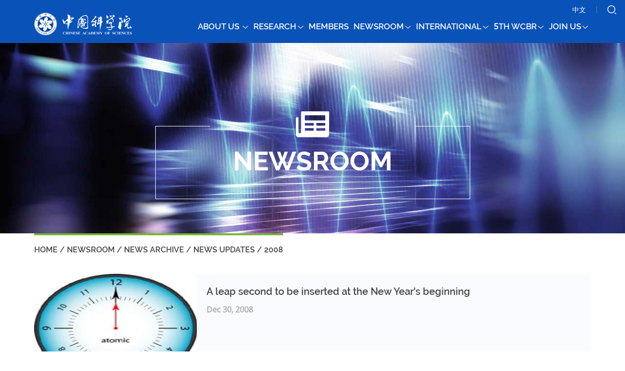

--- FILE ---
content_type: text/html
request_url: https://english.cas.cn/newsroom/archive/news_archive/nu2008/
body_size: 6362
content:
<!doctype html>
<html>
<head>
<meta http-equiv="Content-Type" content="text/html; charset=utf-8" />
<meta name="viewport" content="width=device-width, initial-scale=1.0, maximum-scale=1.0, user-scalable=no">
<meta http-equiv="X-UA-Compatible" content="IE=edge,chrome=1" />
<meta name="format-detection" content="telephone=no">
<meta name="SiteName" content="Chinese Academy of Sciences">
<meta name="SiteDomain" content="english.cas.cn">
<meta name="SiteIDCode" content="bm48000002">
<meta name="ColumnName" content="2008">
<meta name="ColumnDescription" content="2008 Column Page under the Main Column of Chinese Academy of Sciences">
<meta name="ColumnKeywords" content=", Chinese Academy of Sciences">
<meta name="ColumnType" content="2008">
<link href="//english.cas.cn/lib/images/favicon.ico" rel="shortcut icon" type="image/x-icon" />
<link href="//english.cas.cn/lib/js/plugin/swiper/swiper.min.css" rel="stylesheet" type="text/css" />
<link href="//english.cas.cn/lib/css/hover.css" rel="stylesheet" type="text/css" />
<link href="//english.cas.cn/images/z19_public_en.css" rel="stylesheet" type="text/css" />
<link href="//english.cas.cn/images/z19_sub_en.css" rel="stylesheet" type="text/css" />
<link rel="stylesheet" type="text/css" href="//english.cas.cn/images/z19_stylePad_en.css" media="screen and (min-width:768px) and (max-width:999px)" />
<link rel="stylesheet" type="text/css" href="//english.cas.cn/images/z19_stylePad_en.css" media="screen and (min-device-width:768px) and (max-device-width:999px)" />
<link rel="stylesheet" type="text/css" href="//english.cas.cn/images/z19_styleMobile_en.css" media="screen and (max-width:767px)" />
<!--[if lt IE 9]>
<script type="text/javascript" src="//english.cas.cn/lib/js/respond.min.js"></script>
<![endif]-->
<script>
var _hmt = _hmt || [];
(function() {
  var hm = document.createElement("script");
  hm.src = "https://hm.baidu.com/hm.js?ab0011d61e2361ebd5277961c46b7a23";
  var s = document.getElementsByTagName("script")[0]; 
  s.parentNode.insertBefore(hm, s);
})();
</script>
<title>2008----Chinese Academy of Sciences</title>
<style type="text/css">
@media  all  and ( min-width:767px) {  
         .mobile_show{ display:none;}
    　　}
@media  all  and ( max-width:767px) {  
         .mobile_hide{ display:none;}
    　　}
</style>
</head>
<body class="banner">
<!--top beign-->
<div class="top top_blue">
  <div class="boxcenter container top_m">
      <div class="top_r">
         <a href="//www.cas.cn/" class="chinese" style="line-height: 24px;">中文</a>
         <span>|</span>
         <a ><img src="//english.cas.cn/images/z19_search_en.png" style="cursor:pointer;" class="search" /></a>
      </div>
      <div class="top_r_m">
         <a href="//www.cas.cn/" class="chinese" style="font-size: 30px;line-height: 60px;">中文</a>
         <a href="#" class="search"><img src="//english.cas.cn/images/z19_search_en.png" /></a>
         <img src="//english.cas.cn/images/z19_nav_m_en.png" class="nav_list_img" />
         <img src="//english.cas.cn/images/z19_close.png" class="nav_close" />
      </div>
      <a href="//english.cas.cn "><img src="//english.cas.cn/images/z19_logo_en.png" class="logo" /></a>
<ul class="nav">
        <li>
           <h5>
       <a href="//english.cas.cn/../../about_us/" ignoreapd="1">
       About Us
       <span class="nav_up"></span></a></h5>
       
           <dl class="nav_sub">
              
              <dd><a href="//english.cas.cn/../../about_us/introduction/" ignoreapd="1">Profile</a></dd>
           
              <dd><a href="//english.cas.cn/../../about_us/introvideo/" ignoreapd="1">Videos</a></dd>
           
              <dd><a href="//english.cas.cn/../../about_us/administration/" ignoreapd="1">Administration</a></dd>
           
              <dd><a href="//english.cas.cn/../../about_us/contact_us/" ignoreapd="1">Contact Us</a></dd>
            
           </dl>
        </li>
        <li>
           <h5><a href="//english.cas.cn/../../research/" ignoreapd="1">Research<span class="nav_up"></span></a></h5>
           <dl class="nav_sub">
       
       
              <dd><a href="//english.cas.cn/../../research/highlight/" ignoreapd="1">Research Highlight</a></dd>
           
              <dd><a href="//english.cas.cn/../../research/facilities/" ignoreapd="1">Infrastructure</a></dd>
           
              <dd><a href="//english.cas.cn/../../research/ScientificData/" ignoreapd="1">Scientific Data</a></dd>
             
           </dl>
        </li>
        <li>
           <h5><a href="http://english.casad.cas.cn/" target="_blank">MEMBERS</a></h5>
          
        </li>
        
        <li>
            <h5><a href="//english.cas.cn/../../newsroom/" ignoreapd="1">Newsroom<span class="nav_up"></span></a></h5>
           <dl class="nav_sub">
              
          <dd><a href="http://english.cas.cn/head/" ignoreapd="1">Headline</a></dd>
               
        
          <dd><a href="//english.cas.cn/../../newsroom/news/" ignoreapd="1">News Updates</a></dd>
              
          <dd><a href="//english.cas.cn/../../newsroom/research_news/" ignoreapd="1">Research News</a></dd>
              
          <dd><a href="//english.cas.cn/../../newsroom/mutimedia_news/" ignoreapd="1">Multimedia News</a></dd>
              
          <dd><a href="//english.cas.cn/../../newsroom/cas_media/" ignoreapd="1">CAS in Media</a></dd>
              
          <dd><a href="//english.cas.cn/../../newsroom/events/" ignoreapd="1">Upcoming Events</a></dd>
              
        
          <dd><a href="//english.cas.cn/../../newsroom/special/" ignoreapd="1">Special Reports</a></dd>
              
          <dd><a href="//english.cas.cn/../../newsroom/archive/" ignoreapd="1">News Archive</a></dd>
              
           </dl>
        </li>
        <li>
            <h5><a href="//english.cas.cn/../../cooperation/" ignoreapd="1">International<span class="nav_up"></span></a></h5>
           <dl class="nav_sub">
              
          <dd><a href="http://english.cas.cn/institutes/Overseas_Institutions/" ignoreapd="1">Overseas Institutions</a></dd>
              
        
          <dd><a href="//english.cas.cn/../../cooperation/fellowships/" ignoreapd="1">PIFI Fellowship</a></dd>
              
          <dd><a href="//english.cas.cn/../../cooperation/anso/" ignoreapd="1">ANSO</a></dd>
              
        
          <dd><a href="//english.cas.cn/../../cooperation/intl_organizations/" ignoreapd="1">International Organizations</a></dd>
              
           </dl>
        </li>

        <li>
            <h5 class="dd_ziti" ><a href="//english.cas.cn/../../5thwcbr/" ignoreapd="1">5th WCBR<span class="nav_up"></span></a></h5>
           <dl class="nav_sub">
              
          <dd><a href="//english.cas.cn/../../5thwcbr/wcbrnews/" ignoreapd="1">News</a></dd>
              
          <dd><a href="//english.cas.cn/../../5thwcbr/wcbrrn/" ignoreapd="1">Research</a></dd>
              
          <dd><a href="//english.cas.cn/../../5thwcbr/wcbrm/" ignoreapd="1">Multimedia</a></dd>
              
        
          <dd><a href="//english.cas.cn/../../5thwcbr/wcbrv/" ignoreapd="1">Voices</a></dd>
              
          <dd><a href="//english.cas.cn/../../5thwcbr/wcbrg/" ignoreapd="1">Biosphere Reserves</a></dd>
              
           </dl>
        </li>

        <li class="nav_last">
             <h5><a href="//english.cas.cn/../../join_us/" ignoreapd="1">Join Us<span class="nav_up"></span></a></h5>
           <dl class="nav_sub">
              
              <dd><a href="http://pifi.cas.cn/front/pc.html#/bicsite/home" ignoreapd="1">For International Talents</a></dd>
            
           </dl>
        </li>   </ul>
      
         <!--search_model begin-->
    <!--search_model begin-->
      <div class="search_model">
        <FORM name="searchforms"  method="get" onsubmit="return checkform();" action="//english.cas.cn/../../search/index.shtml" target="_top">
     <span class="search_close"><img src="//english.cas.cn//images/z19_close.png" /></span>
         <div class="search_box">
            <input name="keyword" type="text" class="search_ipt" id="searchword" placeholder="Type to search" />
            <input type="submit" value="" style="cursor:pointer;" class="search_sub" id="sub-pc" />
   
         </div>
     </FORM>
      </div>
      <!--search_model end-->   
     <form style="display:none;" name="searchform" class="search" action="//english.cas.cn/../../search/index.shtml" method="get" target="_top">
      <input type="hidden" name="keyword" value="" />
</form>
      <!--search_model end-->
  </div>
</div>
<!--top end-->
<style>
.banner {
    background: url(../images/P020191026341665772327.jpg) no-repeat top center;
    background-size: auto;
}
</style>

<div class="title_line">
   <div class="title_box"><img src="../images/P020191026341609673088.png" /><h4>Newsroom</h4></div>
</div>
<!--subMain begin-->
<div class="subMain boxcenter">
    <!--subRow begin-->
    <div class="subRow2 clearfix">
        <div class="title_sub title_sub_green2 title_sub_font"><a href="../../../../" title="Home" class="CurrChnlCls">Home</a>&nbsp;/&nbsp;<a href="../../../" title="Newsroom" class="CurrChnlCls">Newsroom</a>&nbsp;/&nbsp;<a href="../../" title="News Archive" class="CurrChnlCls">News Archive</a>&nbsp;/&nbsp;<a href="../" title="News Updates" class="CurrChnlCls">News Updates</a>&nbsp;/&nbsp;<a href="./" title="2008" class="CurrChnlCls">2008</a></div>
        <ul class="news_list">
        
          <li>
            <img src="./201502/W020150215499020625377.jpg"/>
            <div class="news_list_txt">
               <h5><a href="./201502/t20150215_139329.shtml " title="A leap second to be inserted at the New Year's beginning" >A leap second to be inserted at the New Year's beginning</a></h5>
               <p></p>
               <h6>Dec 30, 2008</h6>
            </div>            
          </li>
         
          <li>
            <img src="./201502/W020150215499016114370.jpg"/>
            <div class="news_list_txt">
               <h5><a href="./201502/t20150215_139328.shtml " title="CAS President visits senior scientists" >CAS President visits senior scientists</a></h5>
               <p></p>
               <h6>Dec 30, 2008</h6>
            </div>            
          </li>
         
          <li>
            <img src="./201502/W020150215499012141438.jpg" alt="Party Secretary of Shanghai YU Zhengsheng (L) and CAS President LU Yongxiang jointly push a button to kick off the construction of the CAS Pudong Science and Technology Park. Its ground-breaking ceremony was held on 30 December on the east side of the Huangpu River in Shanghai."/>
            <div class="news_list_txt">
               <h5><a href="./201502/t20150215_139327.shtml " title="CAS to set up an S&T Park in Shanghai" >CAS to set up an S&T Park in Shanghai</a></h5>
               <p></p>
               <h6>Dec 30, 2008</h6>
            </div>            
          </li>
         
          <li>
            <img src="./201502/W020150215499006349265.jpg"/>
            <div class="news_list_txt">
               <h5><a href="./201502/t20150215_139326.shtml " title="Science historian XI Zezong, 81, passes away" >Science historian XI Zezong, 81, passes away</a></h5>
               <p></p>
               <h6>Dec 30, 2008</h6>
            </div>            
          </li>
         
          <li>
            <img src="./201502/W020150215499001741509.jpg" alt="An artist's rendition of FAST."/>
            <div class="news_list_txt">
               <h5><a href="./201502/t20150215_139325.shtml " title="Construction of largest aperture radio telescope starts in southwest China" >Construction of largest aperture radio telescope starts in southwest China</a></h5>
               <p></p>
               <h6>Dec 29, 2008</h6>
            </div>            
          </li>
         
          <li>
            <img src="./201502/W020150215498995162926.jpg" alt="President. Lu Yongxiang (left) meets with Scientific Chairman of GKSS Research Centre Wolfgang Kaysser during the visit."/>
            <div class="news_list_txt">
               <h5><a href="./201502/t20150215_139324.shtml " title="CAS to further cooperation with German academia in ocean studies" >CAS to further cooperation with German academia in ocean studies</a></h5>
               <p></p>
               <h6>Dec 29, 2008</h6>
            </div>            
          </li>
         	 
        </ul>  
        <div class="page page2 mobile_hide">
           <script>
var currentPage = 0;//所在页从0开始
var prevPage = currentPage-1//上一页
var nextPage = currentPage+1//>>
var countPage = 96//共多少页

//循环
var num = 4;
for(var i=0+(currentPage-1-(currentPage-1)%num) ; i<=(num+(currentPage-1-(currentPage-1)%num))&&(i<countPage) ; i++){
	if(currentPage==i)
		document.write("<a style=\"background:#7aae41;color:#FFF;font-size:12px;\">"+(i+1)+"</a>");
	else if(i==0)
		document.write("<a style=\"color:#5d5d5d;font-size:12px;\" href=\"index.shtml\" class='fy'>"+(i+1)+"</a>");
	else
		document.write("<a style=\"color:#5d5d5d;font-size:12px;\" href=\"index"+ "_" + i + "."+"shtml\" class='fy'>"+(i+1)+"</a>");
}

//设置下一页代码 
if(countPage>1&&currentPage!=(countPage-1)&&countPage<=5)
	document.write("<a style=\"color:#5d5d5d;font-size:12px;\" href=\"index" + "_" + nextPage + "."+ "shtml\" class='fy'>>></a>");
else if(countPage>1&&currentPage!=(countPage-1)&&countPage>5)
	document.write("<a style='background:none;border:none;padding:0;color:#5d5d5d;'>...</a>&nbsp;<a style=\"color:#5d5d5d;font-size:12px;\" href=\"index" + "_" + nextPage + "."+ "shtml\" class='fy'>>></a>");
else
	document.write("<a style=\"color:5d5d5d;font-size:12px;\">>></a>");		
</script> 
        </div>
        <ul class="mobile_show"><li style="text-align: center;" id="mobile-pager"><button type="button" id="more" style="width:100%; cursor:pointer;" data-page="0" data-pagecount="96" class="btn btn-default">MORE</button></li></ul>        
    </div>
    <!--subRow end-->   
</div>
<!--subMain end-->
<!--foot1 begin-->
<div class="foot1">
   <div class="boxcenter container">
       <ul class="foot_list">
          <li class="foot_li1">
             <h5 class="foot_list_t"><a href="//english.cas.cn/../../about_us/" ignoreapd="1">About Us</a></h5>
             <dl>
             	 
                <dd><a href="//english.cas.cn/../../about_us/introduction/" ignoreapd="1">Profile</a></dd>
                
                <dd><a href="//english.cas.cn/../../about_us/introvideo/" ignoreapd="1">Videos</a></dd>
                
                <dd><a href="//english.cas.cn/../../about_us/administration/" ignoreapd="1">Administration</a></dd>
                
                <dd><a href="//english.cas.cn/../../about_us/contact_us/" ignoreapd="1">Contact Us</a></dd>
                  
             </dl>
          </li>
          <li class="foot_li1">
             <h5 class="foot_list_t"><a href="//english.cas.cn/../../research/" ignoreapd="1">Research</a></h5>
             <dl>
             	
                <dd><a href="//english.cas.cn/../../research/highlight/" ignoreapd="1">Research Highlight</a></dd>
                 
                <dd><a href="//english.cas.cn/../../research/facilities/" ignoreapd="1">Infrastructure</a></dd>
                 
                <dd><a href="//english.cas.cn/../../research/ScientificData/" ignoreapd="1">Scientific Data</a></dd>
                    
             </dl>
          </li>                              
         <li class="foot_li3">
             <h5 class="foot_list_t"><a href="//english.cas.cn/../../institutes/" ignoreapd="1">CAS Affiliation</a></h5>
             <dl>  
              	

                <dd><a href="//english.cas.cn/../../institutes/research_bodies/" ignoreapd="1">Research Institutes</a></dd>
                 

                <dd><a href="//english.cas.cn/../../institutes/universities/" ignoreapd="1">Universities & Supporting Organizations</a></dd>
                 

                <dd><a href="//english.cas.cn/../../institutes/companies/" ignoreapd="1">Other Units & CAS Holding Companies</a></dd>
                 

                <dd><a href="//english.cas.cn/../../institutes/Overseas_Institutions/" ignoreapd="1">Overseas Institutions</a></dd>
                 

                <dd><a href="//english.cas.cn/../../institutes/management/" ignoreapd="1">Management Organizations</a></dd>
                 
             </dl>
          </li>                    
          <li class="foot_li1 foot_li4">
             <h5 class="foot_list_t"><a href="//english.cas.cn/../../scientists/" ignoreapd="1">Scientists</a></h5>
             <dl>
                
                <dd><a href="//english.cas.cn/../../scientists/media_scientists/" ignoreapd="1">Scientists in Media</a></dd>
                  
                
                <dd><a href="http://english.casad.cas.cn/members/" ignoreapd="1">CAS Members</a></dd>
                  
                
                <dd><a href="//english.cas.cn/../../scientists/researchers/" ignoreapd="1">CAS Researchers</a></dd>
                  
             </dl>
          </li>
          <li class=" foot_li1 foot_li4">
             <h5 class="foot_list_t"><a href="//english.cas.cn/../../cooperation/" ignoreapd="1">International</a></h5>
             <dl>
                
                <dd><a href="http://english.cas.cn/institutes/Overseas_Institutions/" >Overseas Institutions</a></dd>
                  
                
                <dd><a href="//english.cas.cn/../../cooperation/fellowships/" ignoreapd="1">PIFI Fellowship</a></dd>
                 
                <dd><a href="//english.cas.cn/../../cooperation/anso/" ignoreapd="1">ANSO</a></dd>
                 
                <dd><a href="//english.cas.cn/../../cooperation/intl_organizations/" ignoreapd="1">International Organizations</a></dd>
                  
             </dl>
          </li>
          <li class="foot_li3">
             <h5 class="foot_list_t"><a href="//english.cas.cn/../../publications/" ignoreapd="1">Publications</a></h5>
             <dl>
                
                <dd><a href="//english.cas.cn/../../publications/multidisciplinary/" ignoreapd="1">Multidisciplinary</a></dd>
                 
                <dd><a href="//english.cas.cn/../../publications/earth_sciences/" ignoreapd="1">Earth Sciences</a></dd>
                 
                <dd><a href="//english.cas.cn/../../publications/math_phys_chem/" ignoreapd="1">Mathematics, Physics and Chemistry</a></dd>
                 
                <dd><a href="//english.cas.cn/../../publications/biotec/" ignoreapd="1">Life Sciences and Biotechnology</a></dd>
                 
                <dd><a href="//english.cas.cn/../../publications/tech_sciences/" ignoreapd="1">Technological Sciences</a></dd>
                 
                <dd><a href="//english.cas.cn/../../publications/environment/" ignoreapd="1">Environment</a></dd>
                  
             </dl>
          </li>
       </ul>
       
       <div class="">
           <h5 class="foot_list_t foot_list_t2">Contact Us</h5>
           <ul class="foot_list2">
             <li>
               <img src="//english.cas.cn/images/z19_foot_img1.png" />
               <p>86-10-68597521 (day)</p>
               <p>86-10-68597289 (night)</p>
             </li>
            <!-- <li>
               <img src="//english.cas.cn/images/z19_foot_img2.png" />
               <p>86-10-68511095 (day)</p>
               <p>86-10-68512458 (night)</p>
             </li>
             <li>
               <img src="//english.cas.cn/images/z19_foot_img3.png" />
               <p style="margin-top:14px">cas_en@cas.cn</p>
             </li>-->
             <li>
               <img src="//english.cas.cn/images/z19_foot_img4.png" />
               <p>52 Sanlihe Rd., Xicheng District, </p>
               <p>Beijing, China (100864)</p>
             </li>
           </ul>
       </div>
       
   </div> 
</div>
<!--foot1 end-->
<!--foot2 begin-->
<div class="foot2">
   <div class="boxcenter container">
     <p>Copyright &copy; 2002 - <script>document.write((new Date()).getFullYear());</script> Chinese Academy of Sciences</p>
     <!--<script type="text/javascript">document.write(unescape("%3Cspan id='_ideConac' %3E%3C/span%3E%3Cscript src='http://dcs.conac.cn/js/33/000/0000/40672376/CA330000000406723760002.js' type='text/javascript'%3E%3C/script%3E"));</script>-->
	   <span id="_ideConac"><a href="http://bszs.conac.cn/sitename?method=show&amp;id=08D02A84B89B2FB3E053022819ACFCA1" target="_blank"><img id="imgConac" vspace="0" hspace="0" border="0" src="//english.cas.cn/images/blue.png" data-bd-imgshare-binded="1" /></a></span>
     <div class="follow_us">
        <b>Follow us</b>
        <a href="https://www.facebook.com/profile.php?id=61561640721601" target="_blank" title="Facebook"><img src="//english.cas.cn/images/fenx01_20240704.png" /></a>
        <a href="https://www.instagram.com/chinese_academy_of_sciences/" target="_blank" title="Instagram"><img src="//english.cas.cn/images/fenx03_20240704.png" /></a>
        <a href="https://www.linkedin.com/school/chinese-academy-of-sciences/" target="_blank" title="LinkedIn"><img src="//english.cas.cn/images/fenx02_20240704.png" /></a>
     </div>
   </div>
</div>
<!--回到顶部-->
<div class="Rightfixed" style="cursor:pointer;">
   <img src="//english.cas.cn/images/z19_scroll_top.png" id="returnTop" />
</div>
<img src="//english.cas.cn/images/z19_scroll_top.png" id="returnTopM" />
<!--回到顶部-->
<!--foot2 end-->
<script type="text/javascript" src="//english.cas.cn/lib/js/jquery.min.js"></script>
<script type="text/javascript" src="//english.cas.cn/images/z19_h5.js"></script>
<script type="text/javascript" src="//english.cas.cn/lib/js/plugin/swiper/idangerous.swiper.min.js"></script>
<script type="text/javascript" src="//english.cas.cn/images/jquery.mousewheel.js"></script>
<script type="text/javascript" src="//english.cas.cn/images/z19_main_en.js"></script>
<script type="text/javascript" src="//english.cas.cn/images/z19_resize.js"></script>
<script type="text/javascript" src="//english.cas.cn/lib/js/plugin/search/common-util.js"></script>
<script type="text/javascript">
$(function(){

function isValid(str){
  if(str.indexOf('&') != -1 || str.indexOf('<') != -1 || str.indexOf('>') != -1
    || str.indexOf('\\') != -1 || str.indexOf('/') != -1 || str.indexOf('"') != -1 
    || str.indexOf('%') != -1 || str.indexOf('#') != -1){
    return false;
  }
  return true;
}
$(function(){
  $('#sub-pc').click(function(){
    var searchword = $.trim($('#searchword').val());
	if(searchword == "" || searchword == "Please enter keywords"){
	  alert("Please enter keywords before submitting.");
          return false;
	}
	if(!isValid(searchword)){
		alert("Please enter a valid string.");
		return false;
	}
	
	$('input[name="keyword"]').val(encodeURI(searchword));
	$('form[name="searchform"]').submit();
  });
  
  $('#sub-mobile').click(function(){
    var iptSword = $.trim($('#iptSword').val());
	if(iptSword == "" || iptSword == "Please enter keywords"){
	  alert("Please enter keywords before submitting.");
          return false;
	}
	if(!isValid(searchword)){
		alert("Please enter a valid string.");
		return false;
	}
	
	$('input[name="keyword"]').val(encodeURI(iptSword));
	$('form[name="searchform"]').submit();
  });
});
//手机端设置回车按钮为submit
if(/Android|webOS|iPhone|Symbian|Windows Phone|iPod|BlackBerry/i.test(navigator.userAgent)){
	$("#sub-pc").attr("type","submit");
}else{
	$("#sub-pc").attr("type","button");
}

});

function checkform() {
	var searchword = $.trim($('#searchword').val());
	if(searchword == "" || searchword == "Please enter keywords"){
	  alert("Please enter keywords before submitting.");
      return false;
	}
	if(!isValid(searchword)){
		alert("Please enter a valid string.");
		return false;
	}
	
	$('input[name="keyword"]').val(encodeURI(searchword));
	$('form[name="searchform"]').submit();
	return false;
	
}

</script>
<script src="//english.cas.cn/lib/js/plugin/jquery.casasypage.min.js"></script>
<script type="text/javascript">
$(function(){
	$("#more").casasypage({
		type: "html",
		start_html: '<ul class="news_list">',
		end_html:'</ul>',
                html_ext:'shtml',
                load_con_tip:"Loading...",
                no_con_tip:"no more data",
		chnl_url: "./",
		$con_obj: $(".news_list")
	});
});
</script>
</body>
</html>

--- FILE ---
content_type: text/css
request_url: https://english.cas.cn/images/z19_styleMobile_en.css
body_size: 19607
content:
.maxcontainer{min-width:inherit;}
html, body{width:750px; margin:0 auto;min-width:inherit;}
.container { width:auto; min-width:inherit; max-width:inherit; padding:0}
.fl_pc { float:none; display:block; }
.fr_pc { float:none; display:block; }
.pchide { display:block; }
.mhide { display:none; }
.padhide{display:none}
.top_m{ padding:30px 0 40px}
.top{position:relative;background:#0952b8; z-index:20}
.logo{margin:0 0 0 30px; width:309px; display:block; float:none}
.top_r_m{display:block; float:right; margin-top:6px}
.top_r{display:none}
.top_r_m a{display:block; float:left; margin-right:40px}
.chinese img{width:60px; height:60px; margin-right:0}
.search{width:60px; height:60px; border-radius:50%; background:#4586df; margin-top:0}
.search img{width:36px; height:36px; margin:12px;}
.search_model{padding-top:36px}
.search_close img{width:50px}
.search_box{height:94px; margin:80px 24px 50px; overflow:hidden; width:700px;}
.search_ipt{height:50px; line-height:50px; font-size:40px; width:573px}
.search_sub{width:52px; height:52px; background:url(z19_search_en3.png);}
.nav_list_img{margin:8px 30px 0 0}
.nav{position:absolute; background-color:rgba(9,82,184,0.9); left:0; width:100%; z-index:20; float:none; margin-top:0; top:142px; display:none}
.nav li{float:none; margin:0 30px}
.nav li h5{height:118px; line-height:118px; font-size:40px; border-bottom:2px solid #5d88f9;-webkit-tap-highlight-color:transparent;}
.nav_sub{position:relative; display:block; background:none; margin:0 50px; display:none}
.nav_sub dd{height:84px; line-height:84px; border-bottom:2px solid #3763d6;  background:url(z19_dian_white.png) no-repeat left center; padding:0}
.nav_sub dd a{font-size:32px; display:block; padding:0 20px}
.nav_up{background:url(z19_focus_right_pad_en.png) no-repeat center; width:23px; height:23px; float:right; margin-top:54px}
.nav li:hover h5{background:none; border-top:0;-webkit-tap-highlight-color:transparent;height: 118px;line-height: 118px;}
.nav li:hover .nav_up{display:block;background:url(z19_icon_up.png) no-repeat center;}
.nav li h5.open .nav_up{background:url(z19_icon_up.png) no-repeat center;}
.nav_close{height:46px; margin:6px 30px 0 14px}
.nav li:hover nav_sub{display:inherit}




.focus_title_box{width:100%; height:auto; left:0; margin-left:0; bottom:20px;min-width:inherit; max-width:inherit; padding:0}
.focus_title_box p{width:590px; font-size:20px; margin-left:26px; line-height:36px;}
.m_index_focus ul img{height:450px}
.m_index_focus ul .title{background:none; border-bottom:1px solid #979797; height:auto; position:relative; color:#000;}
.focus_title_box{position:relative; bottom:0; color:#000}
.focus_title_box p{width:auto; margin:0 30px; font-size:36px; line-height:58px; padding:60px 10px 26px 10px; position:relative; min-width:inherit; max-width:inherit; border-left:8px solid #0952b8; padding-left:30px} 
.focus_title_box p a{color:#444}
.focus_title_box p span{ display:none}
.swiper_Focus{width:100%; left:0; margin-left:0;height:100%; bottom:0; position:static}
.m_index_focus .swiper-button-next, .m_index_focus .swiper-button-prev{position:absolute; width:13px; height:24px; top:202px;float:none}
.m_index_focus .swiper-button-next{background:url(z19_focus_right_pad_en.png); margin-left:0; right:24px; left:auto}
.m_index_focus .swiper-button-prev{background:url(z19_focus_left_pad_en.png); margin-right:0; left:24px;}
.m_index_focus .pagination{float:none; right:24px; top:390px; position:absolute; z-index:10}
.focus_img_m{display:block !important}
.focus_img_pc{display:none !important}
.swiper_Focus_box,.news_swiper_center{min-width:inherit; max-width:inherit; padding:0}
.m_index_focus{margin-bottom:40px}

.newsDiv{width:100%; max-width:inherit; margin:0;padding-bottom:180px;}
#news_swiper .newsDiv{padding-top:41px;}
.newsDiv img{width:100%; height:auto;}
#news_swiper .newsDiv_img{margin-top:-41px;}
.newsList li{margin:0 0 50px; width:auto; float:none}
.newsList{margin-bottom:0}
.row{padding:84px 0 0}
.row_title h4{font-size:50px}
.row_title{margin-bottom:50px}
.newsList{overflow:hidden; padding:0 36px;}
.newsList_news{padding:0;}
.more{margin:0 auto 44px; width:572px; height:104px; line-height:104px; font-size:30px;}
.news_p{font-size:36px; line-height:60px; height:auto; margin-bottom:20px}
.newsBox{height:auto;padding:68px 40px 0 45px;}
.news_date h5{font-size:60px;line-height:80px; margin-top:0;}
.news_date h6{font-size:40px;line-height:40px; }
.news_date{width:154px; height:132px; right:40px}
.news_t{font-size:32px; top:-41px; left:45px; border-left-width:6px !important; padding:22px 34px 21px 28px; height:auto; line-height:inherit;}
.mulDiv .subMore{margin:0 auto; display:block; float:none}


.news_txt{font-size:36px; line-height:70px; padding-left:20px; border-left:10px solid #3c61c2; margin-top:30px}
#newsList2 .newsDiv{ padding-bottom:40px}
.people_box{height:auto; margin-bottom:40px}
.people_box img{ float:none;margin:0 auto; display:block}
.people_img{float:none; width:auto}
.row_center{min-width:inherit; max-width:inherit; padding:0 20px;}
.people_txt h5{font-size:36px; line-height:60px; margin-top:0}
.people_txt{margin:40px 20px 0}
.people_txt p{font-size:32px; line-height:56px}

.row_title4{text-align:center}
.row_left{width:100%; margin-right:0; float:none; height:auto;}
.row_right{border-top:2px dashed #d8d8d8; margin-top:30px; padding-top:30px}
.res_list li{width:100%; margin-bottom:30px}
.for_list li{float:none; width:100%; margin-bottom:20px}

.event_txt{position:relative; top:inherit; left:inherit; padding:30px 0 0;width:100%; bottom:inherit;}
.event_t1{height:auto}
.event_time p, .event_list .event_time p{font-size:60px}
.event_time{width:136px; height:136px; border-right:8px solid #deb649}
.event_time span{font-size:26px}
.event_t1 h5{font-size:36px; line-height:48px}
.event_t2{font-size:32px; line-height:54px;}
.event_list p{display:none}
.event_list .event_time p{display:block}
.event_list li{margin-bottom:40px; overflow:hidden}
.res_box span{height:60px; line-height:60px; font-size:28px; margin-top:-30px;}
.res_box h5{font-size:36px; line-height:60px; margin-top:40px}
.res_box p{display:none}
.for_txt h5{font-size:36px; line-height:58px; font-weight:normal; height:120px;}
.for_txt p{font-size:32px; line-height:54px}
.for_list li{margin-bottom:40px}
.row_bg {background: url(z19_row_bg2_en.jpg) no-repeat bottom center; background-size:100% 100%;}
.arrow-left, .arrow-right{margin-top:inherit; top:100px}
.people_box h6{display:block; text-align:center; font-size:44px;color:#fff; margin:50px 0 20px;}
.for_list li img{width:174px}
.newsDiv .new_video{width:70px; height:70px; margin-top:-35px; margin-left:-35px}
.event_list h5{font-size:36px; line-height:48px; font-weight:normal}

.foot_list li{display:block; float:left; width:334px; padding:0 20px; min-height:410px; margin-bottom:60px}
.foot_list li:first-child{display:none; }
.foot_list_t{font-size:36px;}
.foot_list dd{font-size:34px; line-height:50px; background:url(z19_foot_list_m.png) no-repeat left 24px; padding-left:20px; margin:30px 0;}
.foot_list .foot_li3{width:710px}
.foot_list .foot_li4{min-height:240px}
.foot_list{padding:60px 0 0}
.foot_list_t2{text-align:center}
.foot_list2 li{display:block; margin-top:40px; overflow:hidden; padding:0 20px}
.foot_list2 li img{width:auto; margin-right:20px}
.foot_list2 li p{font-size:34px; line-height:56px}
.foot2{font-size:32px; height:auto; padding:40px 0; line-height:50px}
.foot2 img{width:80px; margin-top:20px}

.subMain{min-width:inherit; max-width:inherit; width:auto}
.title_line{margin:44px auto 21px}
.subRight{float:none; margin:0 auto 40px; width:100%;}
.peopleSub{ float:none; margin:0 auto -20px; display:block; width:100%; height:auto}
.people_l{float:none; margin:0 auto 40px; width:300px}
.people_div img{width:300px; height:auto}
.people_list li{margin:0 15px; width:206px; height:460px}
.people_list .people_div img{width:206px; height:286px}
.subLeft p,.peopleSub_txt p,.subLeft2 p{font-size:28px; line-height:58px}
.peopleSub_txt{padding: 60px 40px 90px 40px;}
.subMore{font-size:28px; width:300px; height:80px; line-height:80px}
.people_div p{font-size:28px}
.people_div h5{font-size:30px}
.casLeft{margin:0; float:none;}
.subLeft2{float:none; margin-right:0; width:auto}
.cas_list li{width:47%; margin:10px 1% 0;}
.cas_tab li{float:none; width:100%; margin:0}
.cas_tab li p{font-size:30px}
.cas_list2 li{width:100%; float:none; font-size:28px; line-height:44px;background: url(z19_cas_li.png) no-repeat left 14px; margin:20px 0;background-size: 20px auto;background-position: left 10px; padding-left:16px}

.cas_txt a{font-size:32px; text-align:left; line-height:58px}
.cas_list li{width:100%; margin:20px 0 0; line-height:58px; padding:14px 0;}
.casRight{padding:20px}
.cas_list li a{font-size:30px;background-size: 20px auto;}
.ky_search_ipt{width:100%; float:none}
.ky_search_sub{width:100%; float:none; height:80px;background: url(z19_search_en2.png) no-repeat 20px center #409dfb;padding-left:60px;}
.ky_search_result .ky_search_result_r{float:left}
.ky_search_result p{line-height:58px; font-size:28px}
.title_sub_font{font-size:28px;}
.title_sub{max-width:none}
.ky_search_ipt input{font-size:30px; width:640px; float:none; margin:30px 20px 0;}
.ky_check label{font-size:28px; margin:0 20px 0 0}
.ky_check label input{width:30px; height:30px; margin-right:20px}
.ky_table td,.ky_table th{font-size:30px; height:80px}
.ads_list li{font-size:28px; line-height:58px}
.ads_icon1{ background:url(z19_ads1.png) no-repeat left 6px;background-size:auto; }
.ads_icon2{ background:url(z19_ads2.png) no-repeat left 10px;background-size:auto;}
.ads_icon3{ background:url(z19_ads3.png) no-repeat left 4px;background-size:auto;}
.ads_icon4{ background:url(z19_ads4.png) no-repeat left 2px;background-size:auto;}
.contact_list li{width:338px; margin-right:30px}
.mar0_m{margin-right:0 !important}
.contact_list li p{font-size:28px; line-height:46px; height:200px}
.int_list{margin:10px}
.int_list li{font-size:30px; line-height:44px; background:url(z19_int_li.png) no-repeat left 16px; margin:20px 0 40px;background-size: 20px auto;background-position: left 10px; padding-left:36px}
.research_list3 li{background:url(z19_res_li.png) no-repeat;background-size: 20px auto;background-position: left 10px;}
.research_list2 li span img{width:20px}
.intBox p{font-size:28px}
.intLeft{padding-top:40px; width:auto; float:none}
.intLeft p{font-size:28px; line-height:58px}
.int_year span{font-size:34px; margin-right:0; margin-right:100px; width:auto;}
.int_year{width:auto; margin-top:60px}
.int_list2 li{width:100%; margin:0 0 12px 0; height:auto}
.int_list2 li p{font-size:28px; line-height:40px; margin:20px;}
.int_list2 li.int_blue{/*! margin-left:12px */}
.intBg{height:auto; padding-bottom:40px}
.intRight{display:none}
.research_list li{width:100%; margin:20px 0}
.research_txt{padding:20px}
.research_txt h5{font-size:32px; line-height:50px}
.research_txt p{font-size:28px; line-height:48px}
.news_list_txt p{display:none}
.news_list li img{width:100%; height:auto; float:none}
.news_list_txt h5{font-size:30px; line-height:48px}
.news_list_txt h6{font-size:24px; }
.news_list2 li{font-size:30px; line-height:54px; padding:40px}
.news_list2 li span{font-size:24px;}

.xl_left,.xl_right{float:none; width:auto}
.xl_left_div,.xl_right_div{padding:0;border:0;}
.xl_left_div{font-size: 30px;}
.xl_left{margin-bottom:60px}
.xl_title2 p{float:none;}
.xl_title{font-size:40px; line-height:60px}
.xl_title2{font-size:28px}
.opt_print, .opt_mail{width:120px; height:60px; line-height:60px;}
.xl_content p,.xl_content p *,.xl_content,.xl_content *{font-size:30px !important; line-height:58px !important;}
.opt_print{background:url(z19_ads3.png) no-repeat 100px center}
.opt_mail{background:url(z19_ads4.png) no-repeat 10px center}
.xl_share{margin-top:18px;}
.xl_imgtxt{font-size:28px}
.xl_flie{font-size:30px;background-position: left top 10px;}
.xl_title3 h5{font-size:34px; height:60px; line-height:60px;border-left: 10px solid #7aae41;}
.xl_box p{font-size:28px; line-height:58px}
.xl_imgbox h5{font-size:34px; line-height:58px}
.xl_imgbox h6{font-size:28px; margin-bottom:10px}
.xl_imgbox p{font-size:28px; line-height:58px}
.xl{padding:0 30px 50px}

.swiper_news_page{margin-top:30px}
.newsroom_txt h5{font-size:34px; line-height:58px; margin-top:20px}
.newsroom_txt{margin:20px; height:auto}
.newsroom_txt p{font-size:28px; line-height:58px;}
.newsroomDiv .news_t{font-size:40px; padding:22px 0 21px}
.newsroomDiv .newsBox h5{font-size:30px; line-height:58px}
.newsroomDiv .newsBox p{font-size:28px; line-height:48px}
.newsDiv{padding-bottom:160px; padding-top:41px}
.newsList .newsDiv_img{margin-top:-41px}
.newsroomDiv{padding-bottom:60px; padding-top:0}
.newsList .newsroomDiv .newsDiv_img{margin-top:0}
.mulBox,.mulDiv_sp .mulBox,.mulDiv_sp2 .mulBox{width:100%; float:none; margin-bottom:40px;padding-bottom:70px}
.mulDiv_sp .mulBox,.mulDiv_sp2 .mulBox{padding-bottom:0}
.mulDiv_sp2 .mulBox img{height:auto}
.mulBox2{margin-left:0; padding-bottom:70px}
.mulBox2 .video_play{width: 60px !important;height: 60px !important;position: absolute;margin-top: -66px;margin-left: -30px;}
.mulBox2 .mul_txt h5{font-size:28px; line-height:48px; margin:20px 20px 10px; height:auto}
.mulBox2 .mul_txt{height:auto}
.mul_txt h5{font-size:28px; line-height:48px}
.mul_txt p{ display:none}
.mul_txt{height:auto}
.casLeft{width:auto;}
.casLeft img{width:100%}
.cas_focus{margin-bottom:40px}
.newsroom_list li h6{font-size:34px; line-height:58px}
.newsroom_list li p{font-size:28px; line-height:48px}
.event1{float:none; width:auto; margin-right:0}
.event3 li{width:auto; float:none;margin:40px 0 0}
.subMore_pc{display:none}
.subMore_m{display:block}
.event_title h5{height:auto; line-height:30px}
.event_title{overflow:inherit; margin:20px 0}
.event3 .event_list{margin-top:6px; line-height:48px;}
.event2 .newsDiv_img{width:100%;float:none;}
.event_img{width:100%; height:auto;}
.event_list{background-size:20px auto !important; background-position:left 12px !important;}
.dateList li{width:100%; margin:0 0 30px}
.event_title h5{font-size:34px; line-height:46px}
.event_con{padding:0}
.event_con p{font-size:28px; line-height:48px}
.event_list{font-size:28px; }
.dateList li h5{font-size:34px; height:60px; line-height:60px;}
.date_num span{font-size:30px}
.dateList li{height:auto; padding-bottom:20px}
#swiper_container_cas img{width:100%; height:auto}

.ky_search_ipt2 input,.ky_search_sel{width:660px; float:none; margin:0 20px 20px; font-size:28px;}
.ky_search_sel{width:660px}
.ky_search_ipt2 input{-webkit-appearance:none;outline:none; padding:0;}
.research_list2 li{ width:auto; float:none; margin:10px 20px 20px; font-size:30px; height:88px; line-height:88px}
.research_list2{margin-top:-50px}
.int_list li{width:auto; float:none; height:auto}
.ky_search_ipt2 .ky_search_sub2{background:url(z19_search_en3.png) no-repeat center; width:60px; height:60px; float:right}

.search_cas{height:80px; line-height:80px; border-radius:40px}
.search_cas_ipt{font-size:28px; height:80px; line-height:80px}
.search_cas_sub{margin:26px 30px 0 0}
.swiper_cas_page .swiper-button-next{right:-10px; top:-16px}
.swiper_cas_page .swiper-button-prev{left:-90px; top:-16px}
.intBox{height:auto; overflow:hidden; background-size:100% 100%}
.intBg{ background-size:100% 100%}
.contact_list2 li p{height:100px}

.subMore_pc{display:none}
.subMore_m{display:block; margin-top:40px}
.research_bg{height:auto; padding-bottom:40px; margin-bottom:60px}
.event_l1{ background-size:auto}
.event_l2{background:url(z19_event_l2.png) no-repeat left 22px}
.contact_list li img{width:100%; max-width:inherit; height:218px}
.contact_list2{width:740px}
.contact_list2 li{width:334px; margin-right:35px}
.ads_list li{padding-left:66px;}
.bookBox{height:440px}
.bookBox a{font-size:34px;background-size:24px; padding-bottom:34px;}
.bookBox:hover a{background:url(z19_book_li_hover.png) no-repeat center bottom; background-size:24px;}
.newsroom_txt .subMore{float:none}
.subMore{margin:20px auto 0; float:none}
.mar0_pad{margin-right:35px !important}

.subLeft3 p{font-size:26px}

.intBox{height:auto; background:none;background-size: contain; padding-top:0; margin-bottom:100px}
	.intBox p{float:none; width:auto; margin:30px 0}
	.intBox2{background:none;background-size: contain;}
	.intBox img{display:block; width:100%}
	.intBg{height:600px; background:url(z19_int_bg3.jpg) no-repeat center left; background-size:cover;}
	.intLeft{padding-top:60px}
.intBox  p{font-size:28px; line-height:58px}
.intBg2{background: url(z19_int_bg2.jpg) no-repeat center; height:auto;    background-size: cover;}
.int_jt{display:none}
.CAS_div p{font-size:28px; line-height:40px; margin:10px 0}
.CAS_line_h{height:946px; margin-top:62px}
.CAS_line_h2{height:84px}
.research_list3 li a{margin-left:0}
.xl_share{display:inline-block;float: none;/*! width: 300px;*/ text-align: right;}
.xl_share img{width: 46px;}
.altmetric-embed img{width: auto;}

.CASmap_pad,.CASmap{display:none}
.subLeft3{float:none; margin-right:0; width:auto}
.CASBOX{overflow-x:auto; }
.CAS{width:1430px}
.cas_maplist{display:block; padding:20px 20px 0}
.cas_maplist li{width:308px; float:left; margin-top:30px; margin-bottom:0}
.mapRow{height:auto}
.casLeft2{display:none}
.xl_content img,.xl_imgtxt{}

.swiper-pagination-cas span,.page a{padding:0 40px; height:90px; font-size:32px; line-height:90px; width:auto}
.swiper-pagination-cas,.page{height:90px; }
.mm_hide{display:none}

.res_list li img{height:auto}
.contact_list2 li img{height:447px}
.casRight .subMore{float:none; margin:0 auto}
.contact_list li .video_play{top:120px}

.cas_focus{height:auto}
.cas_list2 li a{white-space: inherit; width:100%;}

.Rightfixed{display:none}
.mulBox2 img,.mulDiv_sp .mulBox img{height:auto}
.mulDiv_sp .mulBox2{padding-bottom:0; margin-left:0}
.banner {background: url(z19_banner.jpg) no-repeat left 142px;background-size: 100%;}
.banner1 {background: url(z19_banner1.jpg) no-repeat left 142px;background-size: 100%;}
.banner2 {background: url(z19_banner2.jpg) no-repeat left 142px;background-size: 100%;}
.banner3 {background: url(z19_banner3.jpg) no-repeat left 142px;background-size: 100%;}
.banner4 {background: url(z19_banner4.jpg) no-repeat left 142px;background-size: 100%;}
.banner5 {background: url(z19_banner5.jpg) no-repeat left 142px;background-size: 100%;}
.banner6 {background: url(z19_banner6.jpg) no-repeat left 142px;background-size: 100%;}
.banner7 {background: url(z19_banner7.jpg) no-repeat left 142px;background-size: 100%;}

.for_ads{background-size:auto; padding-left:50px}
#swiper_container_cas2,#swiper_container_cas{height:auto}
.dateList{ width:auto}
.opt_print{display:none}

.title_ANSO{width:100%; margin-bottom:12px}
.title_header20{padding:0 20px; margin-top:40px;}
.int_list2{padding:0 20px}
.title_int20{width:auto; float:none; text-align:center; border-top:0}	
.title_ANSO p{ font-size:30px; float:left; width:400px; line-height:40px; margin-top:24px;}
.title_ANSO img{margin-right:50px}

.big_sf li{width:100%; margin-right:0; margin-bottom:100px}
.big_sf{padding:0 20px}
.big_sf .newsDiv_img,.research_list .newsDiv_img{margin-top:0}	
.big_sf li img{height:auto}
.big_sf li span{font-size:30px; padding:10px 20px}
.sub_menu{display:none}
.big_sf2{padding:0}
.big_sf2 li{width:100%; margin-right:0}
.sub_title_res{font-weight:bold}



/*20211118修改附件新增*/

.txt_fujian font{   height:50px; line-height:50px; 
	font-size: 32px;}
.xl_flie a{
    font-size: 30px !important;
	line-height: 45px !important;
}

--- FILE ---
content_type: application/javascript
request_url: https://english.cas.cn/images/z19_main_en.js
body_size: 10840
content:
//首页焦点图
var mySwiperFocus;
if($('#swiper_container_top_Focus').length>0){
mySwiperFocus = new Swiper('#swiper_container_top_Focus',{
				loop:true,
				calculateHeight : true,
				speed:1000,
				autoplay:5000,
				autoplayDisableOnInteraction : false,
				pagination: '.pagination',
				grabCursor: true,
                paginationClickable: true	,
				resizeReInit : true			
								
})
$('.m_index_focus .swiper-button-prev').on('click', function(e){
    e.preventDefault()
    mySwiperFocus.swipePrev()
  })
  $('.m_index_focus .swiper-button-next').on('click', function(e){
    e.preventDefault()
    mySwiperFocus.swipeNext()
  })
}

var newsSwiper;
if($('#news_swiper').length>0){
newsSwiper = new Swiper('#news_swiper', {
      slidesPerView: 4,
	  loop:true,
	  calculateHeight : true,
	  resizeReInit : true
});
$('#swiper-button-prev').on('click', function(e){
    e.preventDefault()
    newsSwiper.swipePrev()
})
$('#swiper-button-next').on('click', function(e){
    e.preventDefault()
    newsSwiper.swipeNext()
})
}

var newsSwiper2;
if($('#news_swiper2').length>0){
newsSwiper2 = new Swiper('#news_swiper2', {
      slidesPerView: 4,
	  loop:true,
	  calculateHeight : true,
	  resizeReInit : true
});
$('#swiper-button-prev2').on('click', function(e){
    e.preventDefault()
    newsSwiper2.swipePrev()
})
$('#swiper-button-next2').on('click', function(e){
    e.preventDefault()
    newsSwiper2.swipeNext()
})
}

var newsSwiper3;
if($('#news_swiper3').length>0){
var newsSwiper3 = new Swiper('#news_swiper3', {
      slidesPerView: 4,
	  loop:true,
	  calculateHeight : true,
	  resizeReInit : true
});
$('#swiper-button-prev3').on('click', function(e){
    e.preventDefault()
    newsSwiper3.swipePrev()
})
$('#swiper-button-next3').on('click', function(e){
    e.preventDefault()
    newsSwiper3.swipeNext()
})
}

//首页滚送模块高度一致
function resizeHeight(m,n){		
var arrpc=new Array;
$(m).find(".newsDiv").each(function(index, e) {
    arrpc.push($(this).height());
});
if(Math.max.apply(null, arrpc)!=0){
   $(m).find(".newsDiv").height(Math.max.apply(null, arrpc));
}

var arrpad=new Array;
$(n).find(".newsDiv").each(function(index, e) {
    arrpad.push($(this).height());
});
if($(window).width()>=768){
if(Math.max.apply(null, arrpad)!=0){
    $(n).find(".newsDiv").height(Math.max.apply(null, arrpad));
}}

}

$(".newsDiv_img").height($(this).children("img").height());
$(".newsDiv_img").each(function(){
  if($(this).find("img").length<=0){
	$(this).remove();  
  }	
})


//地图iframe自适应宽度
$(".CASmap2").width($(".subRight3").width());


if($('#swiper-container3').length>0){
var mySwiper3 = new Swiper('#swiper-container3',{
    loop:true,
    grabCursor: true,
    paginationClickable: true,
	calculateHeight : true
  })
$('#arrow-left3').on('click', function(e){
    e.preventDefault()
    mySwiper3.swipePrev()
})
$('#arrow-right3').on('click', function(e){
    e.preventDefault()
    mySwiper3.swipeNext()
})
}

//检索弹框  
$(".search").click(function(e) {
    $(".search_model").show();
	$(".search_ipt").focus();
});
$(".search_close").click(function(e) {
    $(".search_model").hide();
});

//移动端下拉导航
if($(window).width()<768){
   $(".nav h5").click(function(e) {
	   if($(this).parent().children(".nav_sub").is(":hidden")){
		   $(this).parent().children(".nav_sub").slideDown();
	       $(this).addClass("open");
	   }else{
		   $(this).parent().children(".nav_sub").slideUp();
	       $(this).removeClass("open");
	   }
       
   });	
   $(".nav_list_img").click(function(e) {
      $(".nav").slideDown();
	  $(this).hide();
	  $(".nav_close").show();
   });
   $(".nav_close").click(function(e) {
      $(".nav").slideUp();
	  $(this).hide();
	  $(".nav_list_img").show();
   });	
}

var mySwiperAbout = new Swiper('#swiper_container_About',{
				loop:true,
				calculateHeight : true,
				speed:1000,
				autoplay:false,
				autoplayDisableOnInteraction : false,
				pagination : '.pagination',
				paginationClickable :true				
})
$('#swiper_about_prev').on('click', function(e){
                e.preventDefault();
                mySwiperAbout.swipePrev();
})
$('#swiper_about_next').on('click', function(e){
                e.preventDefault();
                mySwiperAbout.swipeNext();
})

//tab切换
$(".tab_title li").hover(function(e) {
    $(this).addClass("now").siblings().removeClass("now");
	var tabCon=$(this).parent().next(".tabBox");
	tabCon.children(".tab_con").eq($(this).index()).show().siblings().hide();
});


$(".tab_title2 li").hover(function(e) {
    $(this).addClass("now").siblings().removeClass("now");
	var tabCon2=$(this).parent().next(".tabBox2");
	tabCon2.children(".tab_con").hide();
	tabCon2.children(".tab_con").eq($(this).index()).show();
	$(".casBox").height($(".casBox .tab_con").eq($(this).index()).height());
});

$(".casBox").height($(".casBox .tab_con").eq(0).height());

var mySwiper_cas = new Swiper('#swiper_container_cas', {
	  loop:true,
	  calculateHeight : true,
});
$('#swiper_cas_prev').on('click', function(e){
                e.preventDefault();
                mySwiper_cas.swipePrev();
})
$('#swiper_cas_next').on('click', function(e){
                e.preventDefault();
                mySwiper_cas.swipeNext();
})

var mySwiper_cas2 = new Swiper('#swiper_container_cas2', {
	  pagination : '.pagination',
	  paginationClickable :true,
	  loop:true,
	  calculateHeight : true,
});
$('#swiper_cas_prev2').on('click', function(e){
                e.preventDefault();
                mySwiper_cas2.swipePrev();
})
$('#swiper_cas_next2').on('click', function(e){
                e.preventDefault();
                mySwiper_cas2.swipeNext();
})


$(".bookBox").height($(".contact_list2 img").height()-2);

//判断横屏或者竖屏
window.addEventListener("onorientationchange" in window ? "orientationchange" : "resize", orient, false);
function orient() {         
            if (window.orientation == 0 || window.orientation == 180) {  
			  
                if(window.localStorage.getItem('name')=='a'){                    				  
				      window.location.reload();
                      window.localStorage.setItem('name','b');
                }
				orientation = 'portrait';	                            
                return false;
            }
            if (window.orientation == 90 || window.orientation == -90) {
				//if(shu=='b'){ 
			
				window.localStorage.setItem('name','a');
				showPC();
					//window.location.reload();                               
				                       				    	
				//}
				orientation = 'landscape';			
                return false;
            }
}
//移动端切换pc
function removejscssfile(filename,filetype){
   var targetelement=(filetype=="js")? "script" :(filetype=="css")? "link" : "none"
   var targetattr=(filetype=="js")?"src" : (filetype=="css")? "href" :"none"
   var allsuspects=document.getElementsByTagName(targetelement)
   for (var i=allsuspects.length; i>=0;i--){
      if (allsuspects[i] &&allsuspects[i].getAttribute(targetattr)!=null && allsuspects[i].getAttribute(targetattr).indexOf(filename)!=-1)
       allsuspects[i].parentNode.removeChild(allsuspects[i])
      }
}
function showPC(){
	removejscssfile("z19_stylePad_en.css","css");
	removejscssfile("z19_styleMobile_en.css","css");
    var viewportmeta = document.querySelector('meta[name="viewport"]');
    if (viewportmeta) {
      viewportmeta.content = "width=1280,target-densitydpi=device-dpi";
    }	
	$("html").css({"zoom":"","transform":"","height":"100%"});	
	mySwiperFocus.reInit();
	mySwiperFocus.swipeNext();
	newsSwiper.reInit();
	resizeHeight("#news_swiper","#newsList");
	newsSwiper2.reInit();
	resizeHeight("#news_swiper2","#newsList2");
	newsSwiper3.reInit();    
	resizeHeight("#news_swiper3","#newsList3");
	$(".bookBox").height($(".contact_list2 img").height()-2);
	$(".casBox").height($(".casBox .tab_con").eq(0).height());
	$(".CASmap2").width($(".subRight3").width());
	$(".newsDiv_img").height($(this).children("img").height());
}

window.onresize=function(){ 
    resizeHeight("#news_swiper","#newsList");
    resizeHeight("#news_swiper2","#newsList2");
	resizeHeight("#news_swiper3","#newsList3");
	$(".bookBox").height($(".contact_list2 img").height()-2);
	$(".casBox").height($(".casBox .tab_con").eq(0).height());
	$(".CASmap2").width($(".subRight3").width());
	$(".newsDiv_img").height($(this).children("img").height());
	orient();
};


window.onload=function(){
	resizeHeight("#news_swiper","#newsList");
    resizeHeight("#news_swiper2","#newsList2");
	resizeHeight("#news_swiper3","#newsList3");
	$(".bookBox").height($(".contact_list2 img").height()-2);
	$(".casBox").height($(".casBox .tab_con").eq(0).height());
	$(".CASmap2").width($(".subRight3").width());
	$(".newsDiv_img").height($(this).children("img").height());
	orient();	
	//判断ipad请求桌面站点（显示pc版）
    var userAgentInfo = navigator.userAgent;
    if (userAgentInfo.indexOf('Macintosh') > 0 ) {		
	     showPC(); 
    }
}

//视频加播放按钮
$(".news_img").each(function(index, element) {
    if($(this).find("a").attr("name")=="video"){
	    $(this).find("a").append('<img src="/images/z19_video_en.png" class="new_video"/>');
	}
});
$(".mulBox").each(function(index, element) {
    if($(this).find("a").attr("name")=="video"){
	    $(this).find("a").eq(0).append('<img src="/images/z19_video_play.png" class="video_play"/>');
	}
});
$(".contact_list li").each(function(index, element) {
    if($(this).find("a").attr("name")=="video"){
	    $(this).find("a").append('<img src="/images/z19_video_play.png" class="video_play"/>');
	}
});
            
//回到顶部
$(window).scroll(function(){
			
	if($(window).scrollTop()>=$(window).height()/2){
		$('#returnTop').fadeIn('fast');	
		if($(window).width()<768){
		  $('#returnTopM').fadeIn('fast');	
	    }
	}else{
		$('#returnTop').fadeOut('fast');		
		$('#returnTopM').fadeOut('fast');					
	}	
	
	if($('.row_bg').length>0){
	   var top1 = $('.row_bg').offset().top;
       var gun = $(document).scrollTop();
	   if(top1-gun<300){
		  $(".row_bg_img").css("filter","blur(10px)");
	   }else{
	   	  $(".row_bg_img").css("filter","blur(0)");
	   }
	}
		
});
$('#returnTop').click(function(){$('body,html').animate({'scrollTop':0}) });
$('#returnTopM').click(function(){$('body,html').animate({'scrollTop':0}) });
    
   










	

